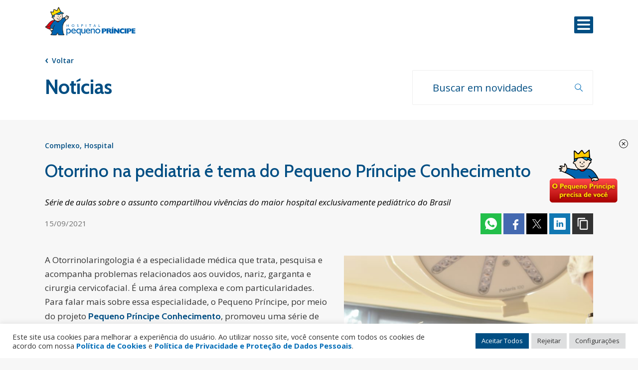

--- FILE ---
content_type: text/css
request_url: https://pequenoprincipe.org.br/wp-content/themes/hpp/assets/stylesheet/css/index.css
body_size: 13962
content:
*{-webkit-box-sizing:border-box;-moz-box-sizing:border-box;box-sizing:border-box}body,html{min-height:100%;margin:0}body{overflow-x:hidden;color:#333;font-family:"Open Sans",sans-serif;background-color:#f7f7f7;font-smoothing:antialiased;-webkit-font-smoothing:antialiased}@media(min-width: 1288px),(min-width: 1420px){body{padding-top:150px}}@media(max-width: 1287px){body{padding-top:90px}}@media(max-width: 768px){body{padding-top:64px}}a,button,input{text-decoration:none;transition:.3s ease-out}a:focus,button:focus,input:focus{outline:none}ol,ul{display:initial;margin:0;padding:0}figure,h1,h2,h3,h4,h5,h6,p{margin:0;-webkit-margin-before:0;-webkit-margin-after:0;-webkit-margin-start:0;-webkit-margin-end:0}li{list-style-type:none}select{-webkit-appearance:none;-moz-appearance:none}strong{font-weight:700}.page-center{position:relative;width:86%;margin:0 7%}@media(min-width: 1288px){.page-center{width:1088px;margin:0 auto}}@media(min-width: 1420px){.page-center{width:1160px;margin:0 auto}}.page-center--full{width:86%;margin:0 7%}.page-center--height{height:100%}section{position:relative;width:100%}.flex{display:flex !important}.flex-column{display:flex !important;flex-direction:column;-webkit-flex-direction:column;-ms-flex-direction:column}@media(max-width: 768px){.mobile-wrap{flex-direction:column;-webkit-flex-direction:column;-ms-flex-direction:column}}.row{display:flex;flex-wrap:wrap;width:100%;flex-direction:row;-webkit-flex-direction:row;-ms-flex-direction:row}@media(max-width: 768px){.row{flex-direction:column;-webkit-flex-direction:column;-ms-flex-direction:column}}.wrap{flex-wrap:wrap}.between{display:flex;justify-content:space-between;-webkit-justify-content:space-between}.col{width:100%}@media(max-width: 1287px),(min-width: 1288px),(min-width: 1420px){.col{width:49%}}@media(max-width: 1287px){.hide--medium{display:none !important}}.hide--small{display:none !important}@media(max-width: 1287px){.hide--small{display:initial !important}}.visible{visibility:visible}.hidden{visibility:hidden}.color-title{color:#999 !important}.center{text-align:center}.text-left{text-align:left}.text-right{text-align:right}.cap{text-transform:uppercase}.left{float:left}.right{float:right}.primary{color:#014e83 !important}.secondary{color:#f58d00 !important}.green{color:#2b5321 !important}.light{color:#fff !important}.dark{color:#000 !important}.fixed{position:fixed;top:0;left:0;z-index:9998}.margin-top{margin-bottom:30px !important}.margin-bottom{margin-bottom:40px !important}.base-margin{margin-bottom:76px !important}.base-margin--small{margin-bottom:50px !important}.hide{display:none !important}.no-padding{padding:0 !important}.no-margin{margin:0 !important}.no-border{border:0 !important}.strong{font-weight:600}.mb-10{margin-bottom:10px !important}.mb-20{margin-bottom:20px !important}.mb-30{margin-bottom:30px !important}.mb-40{margin-bottom:40px !important}.mb-50{margin-bottom:50px !important}.mb-60{margin-bottom:60px !important}.mb-70{margin-bottom:70px !important}.mb-80{margin-bottom:80px !important}.mb-90{margin-bottom:90px !important}.mb-100{margin-bottom:100px !important}.header{background-color:#fff;position:fixed;top:0;width:100%;z-index:999}.header .page-center{width:86%;margin:0 7%}@media(min-width: 1288px),(min-width: 1420px){.header .page-center{width:100%;max-width:1316px;margin:0 auto}}.header__top{height:90px}@media(max-width: 768px){.header__top{height:64px}}.header__logo{width:182px;height:66px;margin-top:14px;background-image:url("../../images/svg/logo.svg");background-repeat:no-repeat;-webkit-background-size:contain;-o-background-size:contain}@media(max-width: 768px){.header__logo{width:146px;height:47px;margin-top:7px}}.header__logo a{display:block;height:100%;text-indent:-10000px}.header__search{position:absolute;top:0;right:0;display:flex;width:340px;height:42px}.header__search form{width:calc(100% - 42px)}.header__search input{width:100%;height:42px;padding:0 20px;color:#fff;font-size:15px;font-weight:400;background-color:rgba(1,78,131,.8);border:0;-webkit-box-sizing:border-box;-moz-box-sizing:border-box;box-sizing:border-box;transition:.3s ease-out}.header__search input.placeholder{color:#fff;opacity:.9}.header__search input:-moz-placeholder{color:#fff;opacity:.9}.header__search input::-moz-placeholder{color:#fff;opacity:.9}.header__search input:-ms-input-placeholder{color:#fff;opacity:.9}.header__search input::-webkit-input-placeholder{color:#fff;opacity:.9}.header__search input:focus{background-color:rgba(1,78,131,.9);outline:none}.header__search-close{width:42px;height:42px;color:#fff;font-size:17px;font-weight:700;line-height:2.3;text-align:center;background-color:#014e83;cursor:pointer}.header__nav{width:100%}.header__nav--top{margin-top:30px}@media(max-width: 1287px){.header__nav--top{display:none}}.header__nav--mobile{display:block;margin-top:13px}@media(min-width: 1288px){.header__nav--mobile{display:none}}.header__bottom{height:60px;background-color:#014e83}@media(max-width: 1287px){.header__bottom{display:none}}.header__bottom .header__search{margin-top:19px}@media(max-width: 768px){.header__bottom .header__search{display:block !important}}.header__bottom .header__search input{border-color:#f5f5f5}.header__mobile-btn{background-color:#014e83;position:absolute;right:0;z-index:80;box-sizing:content-box;width:26px;height:22px;padding:6px;background-image:url("../../images/svg/mobile-bnt.svg");background-repeat:no-repeat;background-position:6px 6px;border-radius:2px;cursor:pointer;transition:.3s ease-out}.header__mobile-btn:hover{opacity:.6}@media(min-width: 1288px),(min-width: 1420px){.header__mobile-btn{display:none}}@media(max-width: 1287px){.header__mobile-btn{top:33px}}@media(max-width: 768px){.header__mobile-btn{top:15px}}.menu_especialidades ul.mega-sub-menu{width:600px !important;margin-top:-49px !important}.menu_especialidades ul.mega-sub-menu li.mega-menu-item{width:calc(50% - 20px) !important;margin-right:20px !important;display:inline-block !important}.mm-menu_offcanvas.mm-menu_opened{z-index:2000}.mm-searchfield input{width:100%;color:#fff !important;font-size:16px;font-weight:600;padding-left:38px;line-height:1.22;background-color:#014e83;background-position:9px center;background-size:20px;background-repeat:no-repeat;background-image:url("../../images/svg/search.svg");-webkit-box-sizing:border-box;-moz-box-sizing:border-box;box-sizing:border-box;transition:.3s ease-out}.mm-searchfield input.placeholder{color:#fff !important;opacity:.7}.mm-searchfield input:-moz-placeholder{color:#fff !important;opacity:.7}.mm-searchfield input::-moz-placeholder{color:#fff !important;opacity:.7}.mm-searchfield input:-ms-input-placeholder{color:#fff !important;opacity:.7}.mm-searchfield input::-webkit-input-placeholder{color:#fff !important;opacity:.7}.mm-searchfield input:focus{outline:none;opacity:1 !important}.mm-listitem,.mm-navbars_top{border-color:hsla(0,0%,100%,.07) !important}.mm-navbar__title{font-weight:700 !important}.mm-listitem__text{font-weight:700 !important;font-size:17px !important;font-family:"Cabin",sans-serif !important;padding-top:13px;padding-bottom:13px}.mm-listitem__text:hover{color:#fd0 !important}#busca-mobile{font-size:15px;color:#fff;font-weight:600;text-align:left;display:block;padding:0 20px 0 50px;line-height:2.4;position:relative}#busca-mobile:before{content:"";background-image:url(../../images/svg/search-light.svg);background-repeat:no-repeat;background-position:center;width:23px;height:30px;background-size:contain;position:absolute;left:20px;top:3px;opacity:.7}button.mega-toggle-animated.mega-toggle-animated-slider{display:none}body.logged-in .header{top:32px}@media(max-width: 768px){body.logged-in .header{top:46px}}.hero{width:100%;height:700px}@media(max-width: 768px){.hero{height:500px}}@media(max-width: 768px){.hero .page-center{flex-wrap:wrap;height:auto !important}}.hero__item{height:100%;position:relative}.hero__image{position:absolute;display:flex;height:100%;width:100%;top:0;left:0}.hero__picture{width:100%;height:100%;background-repeat:no-repeat;background-position:center;-webkit-background-size:cover;-o-background-size:cover}.hero__picture--large{display:block;background-attachment:fixed,scroll;opacity:1;visibility:visible}@media(max-width: 460px){.hero__picture--large{display:none;opacity:0;visibility:hidden}}.hero__picture--tiny{display:none;opacity:0;visibility:hidden}@media(max-width: 460px){.hero__picture--tiny{display:block;opacity:1;visibility:visible}}.hero__body{width:44%;margin:auto auto auto 0;text-align:left}@media(max-width: 1287px){.hero__body{width:65%}}@media(max-width: 768px){.hero__body{width:100%;margin:20px 0 0}}.hero__title{margin-bottom:20px;color:#014e83;font-family:"Montserrat",sans-serif;font-size:58px;font-weight:800;line-height:1.2}@media(max-width: 1287px){.hero__title{font-size:32px}}@media(max-width: 768px){.hero__title{width:100%;color:#fff;font-family:"Montserrat",sans-serif;font-size:30px;font-weight:700;text-shadow:1px 3px 6px rgba(0,0,0,.5)}}@media(max-width: 768px){.hero .btn--light{color:#fff;background-color:#006cb7}}.hero__selo{margin:auto 0 150px auto;width:300px;height:120px;background-repeat:no-repeat;background-position:center;background-image:url(../../images/selo_newsweek_2026_horizontal.png);-webkit-background-size:contain;-o-background-size:contain}@media(max-width: 768px){.hero__selo{width:180px;height:70px;margin:120px 0 0}}.hero__selo a{display:block;height:100%}.hero__selo--mobile{display:none}@media(max-width: 768px){.hero__selo--mobile{display:initial;width:120px;height:120px;box-shadow:none;margin:10px 0 55px}}.shortcut-pages{padding-bottom:180px;background-color:#f0ece7}.shortcut-pages__list{position:relative;top:-104px;display:flex;width:calc(100% + 16px);margin-left:-8px;flex-wrap:wrap;-webkit-flex-wrap:wrap;-ms-flex-wrap:wrap}@media(max-width: 768px){.shortcut-pages__list{width:calc(100% + 8px);margin-left:-4px}}.shortcut-pages__item{width:calc(25% - 16px);height:auto;margin:0 8px 16px;background-color:#bcaea0}@media(max-width: 768px){.shortcut-pages__item{width:calc(50% - 8px);margin:0 4px 20px}}.shortcut-pages__item--time{padding:30px 26px}.shortcut-pages__item a{display:block;height:100%;padding:30px 26px;background-color:#fff}.shortcut-pages__item a:hover{opacity:.83}.shortcut-pages__time-number{margin-bottom:9px;color:#fff;font-family:"Montserrat",sans-serif;font-size:28px;font-weight:800;text-align:center}.shortcut-pages__title{color:#006cb7;font-family:"Cabin",sans-serif;font-size:22px;font-weight:700;line-height:1.2;text-align:center}@media(max-width: 768px){.shortcut-pages__title{font-size:18px}}.shortcut-pages__title--time{color:#fff}.shortcut-pages__icon{display:table;width:124px;height:124px;margin:0 auto 30px;border-radius:100%;-webkit-border-radius:100%;-webkit-background-size:contain;-o-background-size:contain}@media(max-width: 768px){.shortcut-pages__icon{width:90px;height:90px;margin-bottom:20px}}.shortcut-pages__icon--one{background-image:url("../../images/svg/icon_resultados.svg")}.shortcut-pages__icon--two{background-image:url("../../images/svg/icon_visitas_pacientes.svg")}.shortcut-pages__icon--three{background-image:url("../../images/svg/icon_faculdades_pequeno_principe.svg")}.shortcut-pages__icon--four{background-image:url("../../images/svg/icon_instituto_de_pesquisa.svg")}.shortcut-pages__icon--five{background-image:url("../../images/svg/icon_centro_de_vacinas.svg")}.shortcut-pages__icon--six{background-image:url("../../images/svg/icon_clipping.svg")}.shortcut-pages__icon--seven{background-image:url("../../images/svg/icon_voluntariado.svg")}.shortcut-pages__icon--eight{background-image:url("../../images/icon_produto_social.png")}.shortcut-pages__icon--nine{background-image:url("../../images/svg/icon_transparencia.svg")}.shortcut-pages__icon--ten{background-image:url("../../images/svg/icon_humanizacao.svg")}.shortcut-pages__icon--eleven{background-image:url("../../images/svg/icon_trabalhe_conosco.svg")}.shortcut-pages__icon--twelve{background-image:url("../../images/icon_tele.png")}.home-novidades__item{position:relative;top:-200px;display:flex;min-height:400px;margin-bottom:-100px;justify-content:space-between;-webkit-justify-content:space-between}@media(max-width: 768px){.home-novidades__item{flex-direction:column;-webkit-flex-direction:column;-ms-flex-direction:column}}.home-novidades__image{width:50%;background:linear-gradient(#eae2d9, #f7f7f7)}@media(max-width: 768px){.home-novidades__image{height:360px;width:116.2%;margin:0 -8.1%}}@media(max-width: 460px){.home-novidades__image{height:240px}}.home-novidades__content{display:flex;width:50%;padding:0 70px 0 40px;background:linear-gradient(#eae2d9, #f7f7f7)}@media(max-width: 768px){.home-novidades__content{padding:24px 8% 0;width:116.2%;margin:0 -8.1%}}.home-novidades__body{width:100%;margin:auto 0}.home-novidades__title{margin-bottom:20px;color:#014e83;font-family:"Cabin",sans-serif;font-size:40px;font-weight:700;line-height:1.05}@media(max-width: 768px){.home-novidades__title{font-size:27px}}.home-novidades__description{margin-bottom:40px;color:#014e83;font-size:20px;font-weight:700;line-height:1.4}@media(max-width: 768px){.home-novidades__description{font-size:18px;font-weight:600}}.home-novidades .btn__more{display:inline-block}@media(max-width: 768px){.home-novidades .btn__more{display:table;margin:0 auto}}.custom-grid{padding-bottom:60px;margin-top:-30px}.custom-grid__container{background-color:#fff;width:100%;padding:60px 0}@media(min-width: 1420px){.custom-grid__container{padding:70px 79px;width:1316px;margin:0 auto}}.custom-grid__list{display:flex;justify-content:space-between}@media(max-width: 768px){.custom-grid__list{flex-direction:column}}.custom-grid__item{width:49%}@media(max-width: 768px){.custom-grid__item{width:100%;margin-bottom:40px}}.custom-grid__figure{width:100%;height:319px}@media(max-width: 768px){.custom-grid__figure{height:230px}}.custom-grid__video{width:100%}.custom-grid__video iframe{width:100% !important;height:319px !important}@media(max-width: 768px){.custom-grid__video iframe{height:208px !important}}.custom-grid__body{padding:20px 12px 0}.custom-grid__title{margin-bottom:12px;font-size:18px;font-weight:700;line-height:1.2;color:#006cb7}.custom-grid__title a{color:inherit}.custom-grid__title a:hover{color:#063d64}.custom-grid__description{color:#333;font-size:17px;font-weight:400;line-height:1.6}.grid-figure-4{display:flex;width:100%;flex-wrap:wrap;-webkit-flex-wrap:wrap;-ms-flex-wrap:wrap}@media(max-width: 768px){.grid-figure-4{width:100%;margin-left:0}}.grid-figure-4__box{background-color:#fff;width:100%;padding:60px 0}@media(min-width: 1420px){.grid-figure-4__box{padding:70px 79px 25px;margin:0 auto}}.grid-figure-4__item{width:23.8%;margin:0 .6% 30px}@media(max-width: 768px){.grid-figure-4__item{width:48%}}@media(max-width: 460px){.grid-figure-4__item{width:100%;margin:0 0 30px}}.grid-figure-4__item--medium{width:50%}@media(max-width: 460px){.grid-figure-4__item--medium{width:100%;margin:0 0 30px}}.grid-figure-4__figure{overflow:hidden;width:100%;height:270px;margin-bottom:14px}.grid-figure-4__figure a{display:block;height:100%;background-color:#adcbe5}.grid-figure-4__figure a:hover{opacity:.7}.grid-figure-4__body{width:100%;padding:0 12px}.grid-figure-4__body--vertical{display:flex;width:60%;padding:0 0 0 30px}@media(max-width: 768px){.grid-figure-4__body--vertical{width:100%;padding:0 12px}}.grid-figure-4__content{margin:auto 0}.grid-figure-4__subtitle{margin-bottom:9px;font-size:13px;font-weight:600;text-transform:uppercase;line-height:1.2;color:#f58d00}.grid-figure-4__title{margin-bottom:12px;font-size:18px;font-weight:700;line-height:1.2}.grid-figure-4__title a{color:#006cb7}.grid-figure-4__title a:hover{color:#014e83}.grid-figure-4__info{display:flex;width:100%;margin-bottom:10px;font-size:14px;font-weight:400}.grid-figure-4__date{margin-right:20px;color:#848484}.grid-figure-4__cat a{color:#006cb7}.grid-figure-4__cat a:hover{text-decoration:underline}.grid-figure-4--blue__box{background-color:#006cb7}.grid-figure-4--blue__title a{color:#fff}.grid-figure-4--blue__title a:hover{color:#fff;text-decoration:underline}.nossas-historias__list{display:block}.nossas-historias__item{width:100%;margin-bottom:50px;border:1px solid #e3e3e3}@media(max-width: 768px){.nossas-historias__item{margin-bottom:30px}}.nossas-historias__item:nth-child(odd) a{flex-direction:row;-webkit-flex-direction:row;-ms-flex-direction:row}@media(max-width: 768px){.nossas-historias__item:nth-child(odd) a{flex-direction:column;-webkit-flex-direction:column;-ms-flex-direction:column}}.nossas-historias__url{display:flex;flex-direction:row-reverse;-webkit-flex-direction:row-reverse;-ms-flex-direction:row-reverse;justify-content:space-between;-webkit-justify-content:space-between}@media(max-width: 768px){.nossas-historias__url{flex-direction:column;-webkit-flex-direction:column;-ms-flex-direction:column}}.nossas-historias__image{width:66.66%}@media(max-width: 768px){.nossas-historias__image{width:100%;height:180px}.nossas-historias__image img{width:100%;height:100%;-webkit-object-fit:cover;object-fit:cover}}.nossas-historias__content{width:33.33%;padding:35px 35px 35px 45px;background-color:#fff}@media(max-width: 768px){.nossas-historias__content{width:100%;padding:20px}}.nossas-historias__description{margin-bottom:30px;color:#006cb7;font-size:16px;font-style:italic}@media(max-width: 768px){.nossas-historias__description{margin-bottom:20px}}.nossas-historias__title{color:#333;font-size:18px;font-weight:700;line-height:1.25}@media(max-width: 768px){.nossas-historias__title{margin-bottom:3px;font-size:16px;font-weight:600}}.nossas-historias__date{color:#999;font-size:14px;font-weight:400}.post-page__container{display:flex;width:103%;margin-left:-1.5%;flex-wrap:wrap;-webkit-flex-wrap:wrap;-ms-flex-wrap:wrap}.post-page__url{display:block;height:100%}.post-page__item{width:30%;margin:0 1.5% 50px;box-shadow:0 0 6px 0 rgba(0,0,0,.1)}@media(max-width: 768px){.post-page__item{width:47%;margin:0 1.5% 50px}}@media(max-width: 460px){.post-page__item{width:100%;margin:0 auto 50px}}.post-page__image{position:relative;overflow:hidden;width:100%;height:170px;background-color:hsla(0,0%,60%,.4)}@media(max-width: 460px){.post-page__image{height:210px}}.post-page__image a{display:block;height:100%}.post-page__content{padding:13px 21px 80px}.post-page__title{font-size:19px;font-weight:500;line-height:1.3}@media(max-width: 460px){.post-page__title{font-size:18px}}.post-page__title a{color:#f58d00}.post-page__title a:hover{color:#000}.post-page__description{display:block}.page-404{background-color:#f5f5f5}.contact-form{padding:80px 0 140px;background-color:#f5f5f5}.contact-form__box{width:100%;max-width:560px;margin:0 auto}.wpcf7-form .form br{display:none !important}.wpcf7-form .form p.text{width:14px;line-height:1.5}.wpcf7-form .form__field{width:100%;height:48px;padding:0 20px;color:#333;font-size:18px;font-weight:400;line-height:1.22;background-color:#fff;border:1px solid #fff;-webkit-box-sizing:border-box;-moz-box-sizing:border-box;box-sizing:border-box;transition:.3s ease-out}.wpcf7-form .form__field.placeholder{color:#999;opacity:1}.wpcf7-form .form__field:-moz-placeholder{color:#999;opacity:1}.wpcf7-form .form__field::-moz-placeholder{color:#999;opacity:1}.wpcf7-form .form__field:-ms-input-placeholder{color:#999;opacity:1}.wpcf7-form .form__field::-webkit-input-placeholder{color:#999;opacity:1}.wpcf7-form .form__field:focus{border-color:rgba(0,108,183,.8);outline:none}.wpcf7-form .form__field.wpcf7-not-valid{border-bottom:2px solid #d93520}.wpcf7-form .form__select{width:100%;height:48px;padding:0 20px;color:#999;font-size:18px;font-weight:400;line-height:1.22;background:#fff url("../../images/svg/accordion_arrow.svg") no-repeat calc(100% - 19px) center;background-color:#fff;border:1px solid #fff;-webkit-box-sizing:border-box;-moz-box-sizing:border-box;box-sizing:border-box;transition:.3s ease-out}.wpcf7-form .form__select:focus{border-color:rgba(0,108,183,.8);outline:none}.wpcf7-form .form__file--label{display:block;width:100%;height:48px;margin-top:-22px;padding:0 20px;color:#999;font-size:18px;font-weight:400;line-height:2.52;background:#fff url("../../images/svg/file_upload.svg") no-repeat calc(100% - 19px) center;background-color:#fff;border:1px solid #fff;cursor:pointer;background-size:23px;-webkit-background-size:23px;-moz-background-size:23px;-o-background-size:23px;transition:.3s ease-out}.wpcf7-form .form__file--label:hover{border-color:rgba(0,108,183,.8);outline:none}.wpcf7-form .form label{margin-bottom:10px}.wpcf7-form .form__area{height:140px;padding:11px 20px;resize:vertical}.wpcf7-form .form__submit{display:table;margin:0 auto;padding:12px 36px 14px;color:#fff;font-size:22px;font-weight:600;background-color:#006cb7;border:1px solid #fff;cursor:pointer;transition:.3s ease-out;border-radius:1px;-webkit-border-radius:1px}@media(max-width: 768px){.wpcf7-form .form__submit{padding:9px 36px 10px;font-size:20px}}.wpcf7-form .form__submit:hover{color:#006cb7;background-color:#fff;border-color:#006cb7}.wpcf7-form .form__row{position:relative;display:flex;width:100%;margin-bottom:16px;justify-content:space-between;-webkit-justify-content:space-between}.wpcf7-form .form__row .form__row{margin-bottom:0}.wpcf7-form .form__row span{width:100%}@media(max-width: 768px){.wpcf7-form .form__row{flex-direction:column;-webkit-flex-direction:column;-ms-flex-direction:column}.wpcf7-form .form__row .form__field{margin-bottom:16px}}.wpcf7-form .form__col{width:49%}@media(max-width: 768px){.wpcf7-form .form__col{width:100%}}.wpcf7-form .form__text{display:flex}.wpcf7-form .form__text strong{margin:auto 0}@media(max-width: 768px){.wpcf7-form .form__text strong{margin:0 0 12px}}.wpcf7-form .form__fone{display:flex;width:50%}@media(max-width: 768px){.wpcf7-form .form__fone{width:100%}}.wpcf7-form .form__fone p{width:100%}.wpcf7-form .form__icon{display:inline-block;width:35px;height:28px;margin:auto 16px auto 0;background-repeat:no-repeat;background-position:center;-webkit-background-size:contain;-o-background-size:contain}@media(max-width: 768px){.wpcf7-form .form__icon{margin:9px 16px 0 0}}.wpcf7-form .form__icon--tel{background-image:url("../../images/icon_tel.png")}.wpcf7-form .form__icon--cel{margin-left:22px;background-image:url("../../images/icon_cel.png")}@media(max-width: 768px){.wpcf7-form .form__icon--cel{margin-left:0}}.wpcf7-form span.wpcf7-not-valid-tip{display:none !important}.wpcf7-form span.wpcf7-list-item{margin:0 14px 0 0 !important}.wpcf7-form p{position:relative;width:100%}.wpcf7-form .ajax-loader{position:absolute !important;top:-20px !important;left:calc(50% - 11px) !important;width:16px !important;height:16px !important}.wpcf7-form div.wpcf7-acceptance-missing,.wpcf7-form div.wpcf7-mail-sent-ok,.wpcf7-form div.wpcf7-response-output,.wpcf7-form div.wpcf7-validation-errors{width:100% !important;margin:20px 0 0 0 !important;padding:0 !important;color:#f58d00 !important;font-size:14px;font-weight:500;text-align:center !important;border:0 !important}.style-content{width:100%}.style-content b,.style-content strong{color:#014e83;font-family:"Cabin",sans-serif;font-weight:700}.style-content h1,.style-content h2,.style-content h3,.style-content h4,.style-content h5,.style-content h6{font-family:"Cabin",sans-serif;font-weight:700}.style-content h1 b,.style-content h1 strong,.style-content h2 b,.style-content h2 strong,.style-content h3 b,.style-content h3 strong,.style-content h4 b,.style-content h4 strong,.style-content h5 b,.style-content h5 strong,.style-content h6 b,.style-content h6 strong{color:inherit;font-weight:inherit}.style-content h1{margin-bottom:28px;color:#f58d00;font-size:32px}.style-content h2{margin-bottom:26px;color:#f58d00;font-size:28px}.style-content h3{margin-bottom:16px;color:#014e83;font-size:23px}.style-content h4{margin-bottom:16px;color:#014e83;font-size:18px}.style-content h5{margin-bottom:13px;color:#014e83;font-size:20px}.style-content h6{margin-bottom:13px;color:#014e83;font-size:20px}.style-content p{width:100%;margin-bottom:28px;color:#333;font-family:"Open Sans",sans-serif;font-size:17px;font-weight:400;line-height:1.7}@media(max-width: 768px){.style-content p{font-size:16px;line-height:1.6}}.style-content p b,.style-content p strong{font-size:18px}.style-content pre{width:100%;margin-bottom:40px;color:rgba(51,51,51,.6);font-family:"Open Sans",sans-serif;font-size:13px;line-height:1.5;white-space:initial}.style-content table{display:table;width:100%;margin-bottom:10px}.style-content table *{color:#333;font-size:15px;font-weight:400;line-height:1.5;text-align:center}.style-content table td,.style-content table tr{border:1px solid rgba(51,51,51,.3)}.style-content table tr{background-color:#fff}.style-content table tr:nth-child(odd){background-color:#f7f7f7}.style-content table td{padding:7px 12px;line-height:1.4}.style-content table thead tr{background-color:#014e83 !important}.style-content table thead tr *{color:#fff;font-size:16px;font-weight:700;line-height:1.14;text-align:center}.style-content table thead tr td{padding:9px 12px}.style-content blockquote{width:calc(100% - 30px);margin-bottom:40px;margin-left:30px}.style-content blockquote p{color:#014e83;font-size:22px;font-weight:300;line-height:1.7}.style-content ol,.style-content ul{display:block;margin-bottom:40px}.style-content li{width:calc(100% - 60px);margin-bottom:18px;margin-left:60px;color:#333;font-family:"Open Sans",sans-serif;font-size:17px;line-height:1.6}@media(max-width: 768px){.style-content li{width:calc(100% - 20px);margin-bottom:16px;margin-left:20px;font-size:16px}}.style-content li:before{content:"";display:inline-block;float:left;width:6px;height:6px;margin:11px 0 0 -18px;background-color:#014e83;border-radius:100%}.style-content .video-container{position:relative;padding-bottom:56.25%;height:0;overflow:hidden;max-width:100%}.style-content .video-container iframe{position:absolute;top:0;left:0;width:100%;height:100%}.style-content a{color:#006cb7}.style-content a:hover{text-decoration:underline}.style-content figure,.style-content img{max-width:100%;height:auto}@media(max-width: 768px){.style-content figure,.style-content img{display:block;clear:both !important}}.style-content figcaption{color:#666;font-size:14px;font-weight:400;line-height:1.3}.style-content .aligncenter{display:table;max-width:100%;margin:5px auto 20px}@media(max-width: 460px){.style-content .aligncenter{width:100% !important;height:auto;margin:0 0 20px}}.style-content .alignleft{float:left;margin:5px 20px 20px 0}@media(max-width: 460px){.style-content .alignleft{width:100% !important;height:auto;margin:0 0 20px}}.style-content .alignright{float:right;clear:right;margin:5px 0 20px 20px}@media(max-width: 460px){.style-content .alignright{width:100% !important;height:auto;margin:0 0 20px}}.style-content .size-large{width:auto;height:auto}.entry-content-complemento-right{float:right;clear:right;width:45%;margin:0 0 24px 24px}.entry-content-complemento-left{float:left;clear:left;width:45%;margin:0 24px 24px 0}.entry-content-destaque{padding:20px 26px 10px;background-color:#e6f1f9}@media(max-width: 460px){.entry-content-destaque{width:100%}}.entry-content-destaque:after{content:"";display:block;clear:both;width:100%;height:1px}.entry-content-destaque-full{clear:both;margin-bottom:26px}.single-cat{display:block;width:100%;margin-bottom:20px}.single-cat--post{margin-top:-20px}.single-cat__item{display:inline-block;margin-right:5px;color:#014e83;font-size:14px;font-weight:600;cursor:pointer}.single-cat__item:hover{text-decoration:underline}.single-cat__item:after{content:","}.single-cat__item:last-child:after{content:none}.single-cat__item a{color:#014e83;font-size:14px;font-weight:600}.single-cat__item a:hover{text-decoration:underline}.post-subtitle{display:block;width:100%;margin-bottom:20px;color:#000;font-size:17px;font-style:italic}.page-404{padding:100px 0}@media(max-width: 768px){.page-404{padding:60px 0}}.page-404 h2{color:#f58d00;font-size:94px;font-weight:700}.page-404 h3{color:#014e83;font-size:28px}.grid-gallery{display:grid;margin-top:50px;grid-auto-rows:200px;grid-gap:1rem;grid-auto-flow:row dense}@media all and (min-width: 320px){.grid-gallery{grid-template-columns:repeat(1, 1fr)}}@media all and (min-width: 768px){.grid-gallery{grid-template-columns:repeat(3, 1fr)}}@media all and (min-width: 1024px){.grid-gallery{grid-template-columns:repeat(6, 1fr)}}.grid-gallery__item{transition:.3s ease-out}.grid-gallery__item:hover{filter:brightness(1.22)}.grid-gallery__item:nth-child(11n+1){grid-column:span 1}.grid-gallery__item:nth-child(11n+4){grid-column:span 2;grid-row:span 1}.grid-gallery__item:nth-child(11n+6){grid-column:span 3;grid-row:span 1}.grid-gallery__item:nth-child(11n+7){grid-column:span 1;grid-row:span 2}.grid-gallery__item:nth-child(11n+8){grid-column:span 2;grid-row:span 2}.grid-gallery__item:nth-child(11n+9){grid-row:span 3}.grid-gallery__image{width:100%;height:100%;object-fit:cover}.nivo-lightbox-theme-default.nivo-lightbox-overlay{background-color:hsla(0,0%,100%,.86) !important}.nivo-lightbox-nav{top:50% !important;width:70px !important;height:70px !important;margin-top:-35px !important;background-color:rgba(0,0,0,0) !important;background-repeat:no-repeat !important;background-position:center !important;border:1px solid #006cb7;border-radius:100% !important;background-size:34px;-webkit-background-size:34px;-moz-background-size:34px;-o-background-size:34px}@media(max-width: 768px){.nivo-lightbox-nav{display:none !important}}.nivo-lightbox-nav.nivo-lightbox-prev{left:30px !important;background-image:url("../../images/svg/left-arrow-slim.svg") !important}.nivo-lightbox-nav.nivo-lightbox-next{right:30px !important;background-image:url("../../images/svg/right-arrow-slim.svg") !important}.nivo-lightbox-close{top:50px !important;right:50px !important;width:40px !important;height:40px !important;background-color:rgba(0,0,0,0) !important;background-image:url("../../images/svg/close.svg") !important;background-repeat:no-repeat !important;background-position:center !important;background-size:36px !important}@media(max-width: 768px){.nivo-lightbox-close{top:40px !important;right:7% !important;width:60px !important;height:60px !important}}.grid-gallery-fluid{width:100%;flex-wrap:wrap;display:flex;justify-content:space-between}.grid-gallery-fluid__item{margin-bottom:20px;width:calc(50% - 4px)}@media(max-width: 768px){.grid-gallery-fluid__item{width:100%}}.grid-gallery-fluid__item p{font-size:12px;color:gray;display:block;padding:0 10px}.grid-gallery-fluid__item:nth-child(3n+0){width:100%}.footer{margin-top:100px}.footer .btn-doe{position:fixed;top:330px;right:0;z-index:1000;width:100px;height:88px}.footer .btn-doe__link{display:block;height:100%;text-indent:-10000px;background-image:url("../../images/svg/btn_doe.svg");background-repeat:no-repeat;background-position:center;-webkit-background-size:contain;-o-background-size:contain}.footer .btn-doe__link:hover{filter:brightness(1.22)}.footer .btn-doe-two{position:fixed;top:300px;right:0;z-index:1000;width:220px;height:110px}@media(max-width: 768px){.footer .btn-doe-two{width:136px;height:84px}}.footer .btn-doe-two__close{position:absolute;width:18px;border-radius:100%;cursor:pointer;top:-20px;right:20px;height:18px;background-image:url("../../images/btn_close_doe.png");background-repeat:no-repeat;background-position:center;-webkit-background-size:contain;-o-background-size:contain}.footer .btn-doe-two__link{display:block;height:100%;text-indent:-10000px;background-image:url("../../images/gif/doe_float.gif");background-repeat:no-repeat;background-position:center;-webkit-background-size:contain;-o-background-size:contain}.footer .btn-doe-two__link:hover{filter:brightness(1.22)}.footer__selo{padding:60px 0;background-color:rgba(0,0,0,.1)}@media(max-width: 768px){.footer__selo{padding:40px 0 34px}}.footer__selo .page-center{display:flex;justify-content:space-between}.footer__selo-image{width:180px;height:230px;background-repeat:no-repeat;background-position:center;background-image:url(../../images/selo_newsweek_2026_vertical.png);-webkit-background-size:contain;-o-background-size:contain}@media(max-width: 768px){.footer__selo-image{margin:0 20px 0 0;width:100px;height:150px}}.footer__selo-content{width:calc(100% - 230px);display:flex}@media(max-width: 768px){.footer__selo-content{width:calc(100% - 120px)}}.footer__selo-body{margin:auto 0}.footer__selo-body h2{font-size:20px;font-weight:600;margin-bottom:24px}.footer__selo-body p{font-size:16px;line-height:1.5;margin-bottom:22px}@media(max-width: 768px){.footer__selo-body p{display:none}}.footer__selo-body a{color:#006cb7}.footer__selo-body a:hover{text-decoration:underline}.footer__top{padding:25px 0;background-color:#014e83}@media(max-width: 768px){.footer__top .page-center{text-align:center;flex-direction:column;-webkit-flex-direction:column;-ms-flex-direction:column}}.footer__contact-info{width:50%}@media(max-width: 768px){.footer__contact-info{width:100%;margin-bottom:30px}}.footer__contact-info a{margin-right:30px}@media(max-width: 768px){.footer__contact-info a{margin-right:20px}}.footer__contact-info .link{margin:auto 0;color:#fff;font-size:20px;font-weight:400}@media(max-width: 768px){.footer__contact-info .link{font-size:18px}}.footer__social{display:flex;width:50%;text-align:right}@media(max-width: 768px){.footer__social{width:100%;flex-direction:column;-webkit-flex-direction:column;-ms-flex-direction:column}}.footer__social h3{margin:auto 20px auto auto;color:#fff;font-size:18px;font-weight:500}@media(max-width: 768px){.footer__social h3{display:block;margin:0 0 12px;font-size:17px;text-align:center}}.footer__social-list{margin-left:auto;padding:3px 0}@media(max-width: 768px){.footer__social-list{width:100%;margin-left:0;text-align:center}}.footer__social-item{display:inline-block;width:50px;height:50px;margin:0 0 0 11px}@media(max-width: 768px){.footer__social-item{width:40px;height:40px;margin:0 4px}}.footer__social-btn{display:flex;width:100%;height:100%;text-align:left;text-indent:-10000px;background-repeat:no-repeat;background-position:center;background-size:62%;-webkit-background-size:62%;-moz-background-size:62%;-o-background-size:62%}.footer__social-btn--whatsapp{background-color:#23bf4a;background-image:url("../../images/svg/icon_whatsapp.svg")}.footer__social-btn--facebook{background-color:#4469b0;background-image:url("../../images/svg/icon_facebook.svg")}.footer__social-btn--instagram{background-color:#dc3171;background-image:url("../../images/btn-instagram.png");background-size:100%;-webkit-background-size:100%;-moz-background-size:100%;-o-background-size:100%}.footer__social-btn--twitter{background-color:#000;background-image:url("../../images/svg/icon_twitter.svg")}.footer__social-btn--youtube{background-color:#fc0e1b;background-image:url("../../images/svg/icon_youtube.svg")}.footer__social-btn--linkedin{background-color:#1178b3;background-image:url("../../images/svg/icon_linkedin.svg")}.footer__social-btn--tiktok{background-color:#000;background-image:url("../../images/icon_tiktok.png")}.footer__social-btn:hover{opacity:.7}.footer__middle{padding:50px 0;background-color:#05304e}@media(max-width: 768px){.footer__middle{display:none}}.footer__middle .menu-footer-container{width:100%}.footer__middle .menu{display:flex;width:100%;justify-content:space-between;-webkit-justify-content:space-between}@media(max-width: 768px){.footer__middle .menu{flex-direction:column;-webkit-flex-direction:column;-ms-flex-direction:column}}.footer__middle .menu-item-has-children{margin-right:20px}.footer__middle .menu-item-has-children:last-child{margin-right:0}@media(max-width: 768px){.footer__middle .menu-item-has-children{margin-bottom:24px}}.footer__middle .menu-item-has-children li{margin-bottom:10px}.footer__middle a{color:#fff;font-family:"Cabin",sans-serif;font-size:14px;font-weight:400}.footer__middle a:hover{color:#fd0}.footer__middle .title-nav>a{display:inline-block;margin-bottom:14px;font-size:17px;font-weight:700}.footer__nav{width:100%}.footer__base{padding:28px 0;background-color:#063d64}.footer__base p{width:80%;margin:0;color:#fff;font-size:14px;font-weight:400;line-height:1.6;opacity:.8}@media(max-width: 768px){.footer__base p{width:100%;text-align:left}}.footer__bottom{padding:50px 0;background-color:#fd0}.footer__bottom *{color:#063d64}@media(max-width: 768px){.footer__bottom .page-center{flex-direction:column;-webkit-flex-direction:column;-ms-flex-direction:column}}.footer__address{width:40%}@media(max-width: 768px){.footer__address{display:flex;width:100%;margin-bottom:24px;justify-content:space-between;-webkit-justify-content:space-between}}.footer__address address{float:left;font-size:14px;font-weight:400;font-style:normal;line-height:1.6}.footer__address a{margin-top:5px;margin-left:32px}@media(max-width: 768px){.footer__address a{height:fit-content}}.footer__copyright{width:calc(60% - 120px);margin:auto 22px auto 0;font-size:12px;font-weight:400;line-height:1.6;text-align:right}@media(max-width: 768px){.footer__copyright{width:100%;margin:0 0 24px;text-align:left}}.footer__logo{width:120px;height:38px;margin:auto 0;background-image:url("../../images/svg/logo.svg");background-repeat:no-repeat;-webkit-background-size:contain;-o-background-size:contain}@media(max-width: 768px){.footer__logo{width:240px;height:76px;margin:auto}}.footer__logo a{display:block;height:100%;text-indent:-10000px}.home .footer{margin-top:0}.btn{display:inline-block;font-weight:600;text-align:center;background-color:rgba(0,0,0,0);border:1px solid}.btn--small{padding:10px 11px 9px;font-size:12px;text-transform:uppercase}.btn--medium{padding:13px 20px 12px;font-size:14px}.btn--large{padding:14px 28px 13px;font-size:20px;text-transform:uppercase}@media(max-width: 768px){.btn--large{padding:11px 22px 9px;font-size:16px}}.btn--yellow{color:#fd0;background-color:rgba(0,0,0,0);border-color:#fd0}.btn--yellow:hover{color:#063d64;background-color:#fd0}.btn--blue{color:#006cb7;background-color:rgba(0,0,0,0);border-color:#063d64}.btn--blue:hover{color:#fff;background-color:#006cb7}.btn--light{color:#006cb7;text-transform:uppercase;background-color:#fff;border:0}.btn--light:hover{color:#fff;background-color:#006cb7}.btn__more{display:table;width:140px;height:50px;margin:0 auto;color:#006cb7;font-size:18px;font-weight:700;line-height:2.6;text-align:center;background-color:rgba(0,0,0,0);border:1px solid #006cb7;cursor:pointer}.btn__more:focus,.btn__more:hover{color:#fff;text-decoration:none !important;background-color:#006cb7}.btn__more--auto{width:auto;padding:0 40px}@media(max-width: 768px){.btn__more--auto{padding:0 23px;font-size:16px;line-height:2.9}}.btn--radius{border-radius:8px;-webkit-border-radius:8px}.btn--table{display:inline-table}.img--cover img{width:100%;height:100%;-webkit-object-fit:cover;object-fit:cover}.img--cover a img{width:100%;height:100%;-webkit-object-fit:cover;object-fit:cover}.img--center img{width:100%;height:100%;-webkit-object-position:center;object-position:center}.img--center a img{width:100%;height:100%;-webkit-object-position:center;object-position:center}.img--contain img{width:100%;height:100%;-webkit-object-fit:contain;object-fit:contain}.img--contain a img{width:100%;height:100%;-webkit-object-fit:contain;object-fit:contain}.page-title{clear:both;margin-bottom:48px;color:#f58d00;font-family:"Cabin",sans-serif;font-size:28px;font-weight:700;line-height:1.2}.page-title--small{font-size:23px;font-weight:600}.page-title--post{margin-bottom:30px;color:#014e83;font-size:35px;font-weight:500}@media(max-width: 768px){.page-title--post{font-size:30px}}.page-title--big{font-size:40px;font-weight:700}@media(max-width: 768px){.page-title--big{font-size:30px}}.page-title--blue{color:#014e83}.text{width:100%;margin-bottom:28px;color:#333;font-size:17px;font-weight:400;line-height:1.7}.text b,.text strong{font-size:18px}.card{background-color:#fff;box-shadow:0 8px 13px 0 rgba(0,0,0,.06);border-radius:3px;-webkit-border-radius:3px}.banner-top{position:relative;width:100%;height:500px}@media(max-width: 768px){.banner-top{height:270px}}.banner-top:before{content:"";position:absolute;top:0;left:0;z-index:-1;width:100%;height:100%;background-image:url("../../images/banner-top.jpg")}.banner-top__back{position:absolute;top:30px;left:0;z-index:200;color:#fff;font-size:16px;font-weight:700;text-shadow:0 1px 3px rgba(0,0,0,.4);background-color:rgba(0,0,0,0);border:0;background-size:9px 15px;-webkit-background-size:9px 15px;-moz-background-size:9px 15px;-o-background-size:9px 15px}@media(max-width: 768px){.banner-top__back{top:18px;left:-4px}}.banner-top__back:before{content:"‹";float:left;margin-right:8px;color:#fff;font-size:27px;font-weight:600;line-height:.63}.banner-top__back:hover{left:-5px}.banner-top__image{position:absolute;display:flex;height:100%;width:100%;top:0;left:0}.banner-top__picture{width:100%;height:100%;background-repeat:no-repeat;background-position:center;-webkit-background-size:cover;-o-background-size:cover}.banner-top__picture--large{display:block;opacity:1;visibility:visible}@media(max-width: 460px){.banner-top__picture--large{display:none;opacity:0;visibility:hidden}}.banner-top__picture--tiny{display:none;opacity:0;visibility:hidden}@media(max-width: 460px){.banner-top__picture--tiny{display:block;opacity:1;visibility:visible}}.banner-top .page-center{display:flex;height:100%}.banner-top__title{position:absolute;bottom:36px;z-index:5;width:100%;color:#fff;font-family:"Cabin",sans-serif;font-size:54px;font-weight:700;text-shadow:1px 3px 6px rgba(0,0,0,.5)}@media(max-width: 768px){.banner-top__title{bottom:28px;font-size:38px}}.btn-back{margin-bottom:20px;padding:0;color:#014e83;font-size:14px;font-weight:600;background-color:rgba(0,0,0,0);border:0}.btn-back:before{content:"‹";float:left;margin-right:7px;color:#014e83;font-size:21px;font-weight:600;line-height:.83}.btn-back:hover{text-decoration:underline}.banner-base{position:relative;width:100%;height:500px}.banner-base__image{position:absolute;top:0;left:0;z-index:4;width:100%;height:100%;background-repeat:no-repeat;background-position:center;filter:brightness(0.35);-webkit-background-size:cover;-o-background-size:cover}.banner-base .page-center{display:flex;height:100%}.banner-base__title{position:relative;z-index:5;width:100%;margin:auto;color:#fff;font-family:"Cabin",sans-serif;font-size:28px;font-weight:700;text-align:center;text-shadow:1px 3px 6px rgba(0,0,0,.4)}.body-content-header{display:flex;width:100%;padding-top:20px;background-color:#fff}.body-content-header-body{display:flex;justify-content:space-between;-webkit-justify-content:space-between}@media(max-width: 768px){.body-content-header-body{flex-direction:column;-webkit-flex-direction:column;-ms-flex-direction:column}}.body-content-header h2{width:50%;margin-bottom:30px}@media(max-width: 768px){.body-content-header h2{width:100%;margin-bottom:20px}}.body-content-header .filter-bar{width:33%;margin-bottom:30px}@media(max-width: 768px){.body-content-header .filter-bar{width:100%;margin-bottom:20px}}.body-content-header .filter-bar .searchandfilter ul li{width:100%}.body-content{width:100%}.body-content--full{padding-top:60px}.body-content--full .body-content__main-content{padding-top:0}.body-content__header1{display:flex;width:100%;justify-content:space-between;-webkit-justify-content:space-between}.body-content__main-content{width:100%;padding-top:50px}.body-content .content_more{margin-bottom:80px}.body-content .content_more__box{position:relative;overflow-y:hidden;width:100%;height:auto;margin-bottom:50px}.body-content .content_more #btn-less,.body-content .content_more #btn-more{display:block;margin:50px auto 40px}.body-content__container{width:100%}.body-content__container--nav{display:flex;justify-content:space-between}@media(max-width: 768px){.body-content__container--nav{display:block}}.body-content__container--nav .body-content__menu{width:365px;margin-left:-46px}@media(max-width: 768px){.body-content__container--nav .body-content__menu{display:none !important;opacity:0 !important;visibility:hidden !important}}.body-content__container--nav .body-content__menu-box{padding:50px;background-color:#014e83}.body-content__container--nav .body-content__menu h2{display:none;margin-bottom:20px;color:#fff;font-family:"Cabin",sans-serif;font-size:24px;font-weight:600}.body-content__container--nav .body-content__menu ul{width:100%}.body-content__container--nav .body-content__menu li{width:100%;margin:0;border-bottom:1px solid hsla(0,0%,100%,.1)}.body-content__container--nav .body-content__menu li:last-child{border:0}.body-content__container--nav .body-content__menu li.menu-item-has-children{border:0}.body-content__container--nav .body-content__menu li.current-menu-item>a,.body-content__container--nav .body-content__menu li.current_page_item>a{color:#fd0}.body-content__container--nav .body-content__menu li.current-menu-item>a:hover,.body-content__container--nav .body-content__menu li.current_page_item>a:hover{color:#fd0 !important}.body-content__container--nav .body-content__menu li.current-menu-ancestor>a{color:#fff;border-bottom:1px solid rgba(0,108,183,.8)}.body-content__container--nav .body-content__menu li.current-menu-ancestor>a:hover{color:#fff !important}.body-content__container--nav .body-content__menu li.current-menu-ancestor>.sub-menu{display:block}.body-content__container--nav .body-content__menu li.page_item_has_children>.children>a{color:#fff;border-bottom:1px solid rgba(0,108,183,.8)}.body-content__container--nav .body-content__menu li.page_item_has_children>.children>a:hover{color:#fff !important}.body-content__container--nav .body-content__menu li.page_item_has_children>a{position:relative}.body-content__container--nav .body-content__menu li.page_item_has_children>a:after{content:"";position:absolute;right:0;display:inline-block;width:auto;height:auto;margin:0 0 0 6px;vertical-align:top;color:inherit;font-family:dashicons;font-weight:normal;line-height:inherit;background:rgba(0,0,0,0);transform:rotate(0);-webkit-font-smoothing:antialiased;-moz-osx-font-smoothing:grayscale}.body-content__container--nav .body-content__menu .children.show,.body-content__container--nav .body-content__menu .sub-menu.show{display:block}.body-content__container--nav .body-content__menu .children li:last-child,.body-content__container--nav .body-content__menu .sub-menu li:last-child{margin-bottom:22px}.body-content__container--nav .body-content__menu .children li a,.body-content__container--nav .body-content__menu .sub-menu li a{padding-left:20px;font-size:16px}.body-content__container--nav .body-content__menu a{display:block;padding:15px 0 14px;color:#fff;font-family:"Cabin",sans-serif;font-size:16px;font-weight:400}.body-content__container--nav .body-content__menu a:hover{color:#fd0}.body-content__container--nav .body-content__main-content{width:calc(100% - 360px);margin-left:auto}@media(max-width: 768px){.body-content__container--nav .body-content__main-content{width:100%}}.body-content__container--full .style-content .size-large{width:80%;height:auto}.body-content__social{display:flex;width:50%;text-align:right}@media(max-width: 768px){.body-content__social{width:100%;flex-direction:column;-webkit-flex-direction:column;-ms-flex-direction:column}}.body-content__social-title{margin:auto 0;color:#333;font-size:18px;font-weight:700}@media(max-width: 768px){.body-content__social-title{display:block;margin:0 0 12px;font-size:17px;text-align:center}}.body-content__social-list{margin-left:10px;padding:3px 0}@media(max-width: 768px){.body-content__social-list{width:100%;margin-left:0;text-align:center}}.body-content__social-item{display:inline-block;width:50px;height:50px;margin:0 0 0 11px}@media(max-width: 768px){.body-content__social-item{width:40px;height:40px;margin:0 4px}}.body-content__social-btn{display:flex;width:100%;height:100%;text-align:left;text-indent:-10000px;background-repeat:no-repeat;background-position:center;background-size:62%;-webkit-background-size:62%;-moz-background-size:62%;-o-background-size:62%}.body-content__social-btn--whatsapp{background-color:#23bf4a;background-image:url("../../images/svg/icon_whatsapp.svg")}.body-content__social-btn--facebook{background-color:#4469b0;background-image:url("../../images/svg/icon_facebook.svg")}.body-content__social-btn--twitter{background-color:#29a3ef;background-image:url("../../images/svg/icon_twitter.svg")}.body-content__social-btn--youtube{background-color:#fc0e1b;background-image:url("../../images/svg/icon_youtube.svg")}.body-content__social-btn--linkedin{background-color:#1178b3;background-image:url("../../images/svg/icon_linkedin.svg")}.body-content__social-btn:hover{opacity:.7}.sidebar-nav{width:365px;margin-left:-70px}@media(max-width: 768px){.sidebar-nav{display:none !important;opacity:0 !important;visibility:hidden !important}}.sidebar-nav h2{display:block;margin-bottom:20px;color:#fff;font-family:"Cabin",sans-serif;font-size:24px;font-weight:600}.sidebar-nav .nav-menu{display:block;padding:50px;background-color:#014e83}.sidebar-nav .nav-menu ul{width:100%}.sidebar-nav .nav-menu li{width:100%;margin:0;border-bottom:1px solid hsla(0,0%,100%,.1)}.sidebar-nav .nav-menu li:last-child{border:0}.sidebar-nav .nav-menu li.menu_item_has_children>a{position:relative}.sidebar-nav .nav-menu li.menu_item_has_children>a:after{content:">>";position:absolute;top:0;right:0;color:inherit;transform:rotate(0)}.sidebar-nav .nav-menu li.current-menu-item>a,.sidebar-nav .nav-menu li.current_page_item>a{color:#fd0}.sidebar-nav .nav-menu li.current-menu-item>a:hover,.sidebar-nav .nav-menu li.current_page_item>a:hover{color:#fd0 !important}.sidebar-nav .nav-menu .children.show,.sidebar-nav .nav-menu .sub-menu.show{display:block}.sidebar-nav .nav-menu .children li:last-child,.sidebar-nav .nav-menu .sub-menu li:last-child{margin-bottom:22px}.sidebar-nav .nav-menu .children li a,.sidebar-nav .nav-menu .sub-menu li a{padding-left:20px;font-size:16px}.sidebar-nav .nav-menu a{display:block;padding:15px 0 14px;color:#fff;font-family:"Cabin",sans-serif;font-size:18px;font-weight:500}.sidebar-nav .nav-menu a:hover{color:#fd0}.accordion-list{width:100%}.accordion-list ul{width:100%}.accordion-list__item{width:100%}.accordion-list__item:last-child .accordion-list__toggle h4{border-bottom:0}.accordion-list__body{display:block}.accordion-list__title{position:relative;padding:18px 30px 17px;color:#014e83;font-family:"Cabin",sans-serif;font-size:20px;font-weight:700;line-height:1.3;background-color:#efefef;border-bottom:2px solid #fff;transition:.3s ease-out}.accordion-list__title:before{content:"";position:absolute;top:28px;right:20px;width:12px;height:7px;background-image:url("../../images/svg/accordion_arrow.svg");background-repeat:no-repeat;transition:.3s ease-out}.accordion-list__title--turn:before{transform:rotate(180deg)}.accordion-list__toggle{display:block;width:100%;transition:background .3s ease}.accordion-list__toggle:hover .accordion-list__title{background-color:#e8e8e8}.accordion-list__inner{display:none;overflow:hidden;padding:20px 30px 0;background-color:#fff}.file-list__body{display:flex;width:103%;margin:0 -1.5%;justify-content:space-between;-webkit-justify-content:space-between;flex-wrap:wrap;-webkit-flex-wrap:wrap;-ms-flex-wrap:wrap}@media(max-width: 768px){.file-list__body{width:100%;margin:0}}.file-list__item{display:flex;width:48%;margin:0 1% 18px;background-color:#efefef;transition:.3s ease-out}@media(max-width: 768px){.file-list__item{width:100%;margin:0 0 18px}}.file-list__item:hover{background-color:#dedede}.file-list__item a{display:flex;width:100%;height:110px;padding:0 40px 0 80px;color:#006cb7;line-height:1.3}.file-list__item h2{position:relative;margin:auto;font-size:18px;font-weight:600}.file-list__item h2:before{content:"";position:absolute;top:-3px;left:-40px;width:23px;height:30px;background-image:url("../../images/icon_files.png");background-repeat:no-repeat;-webkit-background-size:contain;-o-background-size:contain}.indicator-list__body{display:flex;width:100%;margin:0;justify-content:space-between;-webkit-justify-content:space-between;flex-wrap:wrap;-webkit-flex-wrap:wrap;-ms-flex-wrap:wrap}.indicator-list__item{width:46%;margin:0 4% 50px 0}@media(max-width: 768px){.indicator-list__item{width:100%;margin:0 0 30px}}.indicator-list__item--line{width:23%;margin:0 1% 50px}@media(max-width: 768px){.indicator-list__item--line{width:100%;margin:0 0 30px}}.indicator-list__item h2{display:block;margin-bottom:4px;color:#063d64;font-size:40px;font-weight:700;line-height:1}@media(max-width: 768px){.indicator-list__item h2{font-size:32px}}.indicator-list__item h3{display:block;margin-bottom:6px;color:#063d64;font-family:"Cabin",sans-serif;font-size:22px;font-weight:700;line-height:1.2}@media(max-width: 768px){.indicator-list__item h3{font-size:22px;font-weight:600}}.indicator-list__item p{display:block;color:rgba(51,51,51,.6);font-size:16px;font-weight:400;line-height:1.34}.teams-list{width:100%;margin-bottom:100px}.teams-list__container{width:100%}.teams-list__item{display:flex;width:48.5%;margin-bottom:40px}@media(max-width: 768px){.teams-list__item{width:100%;margin-bottom:10px}}.teams-list__item--responsible{width:48.5%;margin-bottom:0;background-color:#fff;border-bottom:10px solid #f7f7f7}@media(max-width: 768px){.teams-list__item--responsible{width:100%}}.teams-list__item--responsible .teams-list__image{width:167px;height:207px}@media(max-width: 768px){.teams-list__item--responsible .teams-list__image{width:106px;height:128px}}.teams-list__item--responsible .teams-list__body{margin:auto 16px auto 18px}.teams-list__image{flex:none;width:116px;height:145px;background-color:rgba(51,51,51,.07);background-image:url("../../images/default-avatar.png");background-repeat:no-repeat;background-position:center;background-size:74%}@media(max-width: 768px){.teams-list__image{width:96px;height:120px}}.teams-list__subtitle{margin-bottom:10px;color:rgba(0,0,0,.6);font-family:"Cabin",sans-serif;font-size:16px;font-weight:700}.teams-list__title{margin-bottom:4px;color:#014e83;font-family:"Cabin",sans-serif;font-size:21px;font-weight:700;line-height:1.1}@media(max-width: 768px){.teams-list__title{font-size:16px !important;font-weight:600 !important}}.teams-list__crm{margin-bottom:2px;color:#999;font-size:15px;font-weight:700;text-transform:uppercase}@media(max-width: 768px){.teams-list__crm{font-weight:600}}.teams-list__info{margin-bottom:2px;color:#f58d00;font-size:15px;font-weight:600}.teams-list__link{display:inline-block;color:#006cb7;font-size:14px;font-weight:600}.teams-list__link:hover{text-decoration:underline}.teams-list__body{width:calc(100% - 100px);margin:auto 28px}@media(max-width: 768px){.teams-list__body{width:calc(100% - 96px);margin:auto 0 auto 18px}.teams-list__body *{margin:0;font-size:15px;font-weight:400}}.timeline{display:block;width:calc(100% - 39px);height:auto;margin:100px 0 50px 38px;border-left:1px solid #f58d00}@media(max-width: 768px){.timeline{width:100%;margin:0 0 20px;border:0}}.timeline__item{display:flex;width:100%;margin-bottom:100px;justify-content:space-between;-webkit-justify-content:space-between}@media(max-width: 768px){.timeline__item{margin-bottom:30px;flex-direction:column;-webkit-flex-direction:column;-ms-flex-direction:column}}.timeline__item:last-child{margin-bottom:0;margin-left:-1px;padding-left:1px;background-color:#f7f7f7}.timeline__year{flex:none;width:76px;height:76px;margin-right:50px;margin-left:-38px;color:#f58d00;font-size:24px;font-weight:700;line-height:3.1;text-align:center;background-color:#f7f7f7;border:1px solid #f58d00;border-radius:100%;-webkit-border-radius:100%}@media(max-width: 768px){.timeline__year{width:fit-content;height:auto;margin:0 0 12px;padding:0 4px;font-size:26px;line-height:1.4;text-align:left;border:0;border-bottom:2px solid #f58d00;border-radius:0;-webkit-border-radius:0}}.timeline__image{flex:none;width:352px;height:198px;margin-right:50px}@media(max-width: 1287px){.timeline__image{width:260px;height:160px;margin-right:34px}}@media(max-width: 768px){.timeline__image{width:100%;height:350px;width:116.2%;margin:0 -8.1%}}@media(max-width: 460px){.timeline__image{height:210px}}.timeline__body{display:flex;margin-right:auto}@media(max-width: 768px){.timeline__body{display:block;width:100%;margin:0;padding-top:20px}}.timeline__content{width:100%;margin:auto 0}.timeline__subtitle{margin:0 0 10px;color:#333;font-size:18px;font-weight:700;line-height:1.4}.timeline__description{margin:0}.timeline__description p{width:100%;margin-bottom:14px;color:#333;font-size:17px;font-weight:400;line-height:1.6}@media(max-width: 768px){.timeline__description p{font-size:16px}}.timeline__description span{color:#333;font-size:17px;font-weight:400;line-height:1.6}@media(max-width: 768px){.timeline__description span{font-size:16px}}.timeline__description b,.timeline__description strong{color:inherit;font-weight:700}.timeline__description b span,.timeline__description strong span{font-weight:700}.timeline__description a{color:#006cb7}.timeline__description a:hover{text-decoration:underline}.default-list__container{width:780px;margin-left:auto;padding:60px 0}.default-list__item{display:block;width:100%;padding:20px 0;border-bottom:1px solid rgba(0,0,0,.05)}.default-list__item:last-child{border-bottom:0}.default-list__item h2{display:block;width:100%}.default-list__item a{display:block;color:#006cb7;font-family:"Cabin",sans-serif;font-size:22px;font-weight:700;line-height:1.3}.default-list__item a:hover{color:#014e83}.hide{display:none !important;opacity:0 !important;visibility:hidden !important}#mega-menu-wrap-menu-especialidades #mega-menu-menu-especialidades>li.mega-menu-flyout ul.mega-sub-menu{float:initial !important}.default-grid-filter{display:flex;width:102%;margin:0 -1%;flex-wrap:wrap;-webkit-flex-wrap:wrap;-ms-flex-wrap:wrap}@media(max-width: 460px){.default-grid-filter{width:100%;margin:0}}.default-grid-filter__item{position:relative;width:31.33%;margin:0 1% 22px;background-color:#fff;border:1px solid #fff;transition:.3s ease-out;border-radius:2px;-webkit-border-radius:2px}@media(max-width: 768px){.default-grid-filter__item{width:48%;margin:0 1% 8px}}@media(max-width: 460px){.default-grid-filter__item{width:100%;margin:0 0 8px}}.default-grid-filter__item:hover{border-color:#006cb7}.default-grid-filter__link{display:block;padding:15px 30px 18px;color:#006cb7;line-height:1.3}.default-grid-filter__link--full{padding:25px 30px}.default-grid-filter__link--full .default-grid-filter__title{margin-bottom:0}@media(max-width: 768px){.default-grid-filter__link{min-height:90px;padding:15px 22px}}.default-grid-filter__title{width:100%;margin-bottom:20px;font-size:18px;font-weight:600;transition:.3s ease-out}@media(max-width: 768px){.default-grid-filter__title{font-size:16px}}.default-grid-filter__cat{color:#333;font-size:14px}.grid-filter-fone{display:flex;width:100%;flex-wrap:wrap;-webkit-flex-wrap:wrap;-ms-flex-wrap:wrap;justify-content:space-between;-webkit-justify-content:space-between}.grid-filter-fone__item{width:33.33%;margin-bottom:30px}@media(max-width: 768px){.grid-filter-fone__item{width:49%}}@media(max-width: 460px){.grid-filter-fone__item{width:100%}}.grid-filter-fone__title{display:block;width:80%;margin-bottom:4px;color:#014e83;font-size:16px;font-weight:700;line-height:1.3}@media(max-width: 1287px){.grid-filter-fone__title{margin-bottom:3px;font-size:18px}}.grid-filter-fone__fone{display:block;color:#333;font-size:20px;font-weight:700}.grid-filter-list__item{position:relative;display:block;margin-bottom:20px;margin-left:19px}.grid-filter-list__item:before{content:"";display:inline-block;float:left;width:6px;height:6px;margin:10px 0 0 -15px;background-color:#014e83;border-radius:100%}.grid-filter-list__item-title{display:block;margin-top:-30px;margin-bottom:30px;color:#014e83;font-family:"Cabin",sans-serif;font-size:21px;font-weight:700;line-height:1.1}.grid-filter-list__title{display:block;color:#014e83;font-size:20px;font-weight:400;line-height:1.3}@media(max-width: 1287px){.grid-filter-list__title{margin-bottom:3px;font-size:20px}}.grid-filter-list__title a{color:inherit}.grid-filter-list__title a:hover{text-decoration:underline}.default-grid-filter-line{display:flex;width:100%;margin:0;justify-content:space-between;-webkit-justify-content:space-between;flex-wrap:wrap;-webkit-flex-wrap:wrap;-ms-flex-wrap:wrap}.default-grid-filter-line__item{display:flex;width:49%;margin:0 0 30px}@media(max-width: 768px){.default-grid-filter-line__item{margin:0 0 8px}}@media(max-width: 460px){.default-grid-filter-line__item{width:100%;margin:0 0 8px}}.default-grid-filter-line__item a{display:flex;width:100%;color:#014e83;line-height:1.3}.default-grid-filter-line__item a:hover{text-decoration:underline}.default-grid-filter-line__item h2{position:relative;width:100%;margin:auto;font-size:20px;font-weight:400;transition:.3s ease-out}@media(max-width: 768px){.default-grid-filter-line__item h2{font-size:16px}}.filter-bar{width:100%;margin:-10px 0 50px}@media(max-width: 460px){.filter-bar{width:100%;margin:0}}.filter-bar form{width:100%}.filter-bar .searchandfilter ul{display:flex;justify-content:space-between;-webkit-justify-content:space-between}@media(max-width: 460px){.filter-bar .searchandfilter ul{flex-direction:column;-webkit-flex-direction:column;-ms-flex-direction:column}}.filter-bar .searchandfilter ul li{display:initial;width:48.5%;margin:0;padding:0}.filter-bar .searchandfilter ul li label{width:100%}@media(max-width: 460px){.filter-bar .searchandfilter ul li{width:100%;margin:0 0 20px}}.filter-bar .sf-input-select,.filter-bar .sf-input-text{width:100%;height:70px;margin:0 auto;padding:0 40px;color:#014e83;font-size:20px;font-weight:400;border:1px solid #efefef;-webkit-box-sizing:border-box;-moz-box-sizing:border-box;box-sizing:border-box;border-radius:2px;-webkit-border-radius:2px;transition:.3s ease-out}.filter-bar .sf-input-select.placeholder,.filter-bar .sf-input-text.placeholder{color:#014e83}.filter-bar .sf-input-select:-moz-placeholder,.filter-bar .sf-input-text:-moz-placeholder{color:#014e83}.filter-bar .sf-input-select::-moz-placeholder,.filter-bar .sf-input-text::-moz-placeholder{color:#014e83}.filter-bar .sf-input-select:-ms-input-placeholder,.filter-bar .sf-input-text:-ms-input-placeholder{color:#014e83}.filter-bar .sf-input-select::-webkit-input-placeholder,.filter-bar .sf-input-text::-webkit-input-placeholder{color:#014e83}@media(max-width: 768px){.filter-bar .sf-input-select,.filter-bar .sf-input-text{height:60px;padding:0 32px 0 21px;color:#014e83;font-size:16px}}@media(max-width: 460px){.filter-bar .sf-input-select,.filter-bar .sf-input-text{width:100%;margin:0}}.filter-bar .sf-input-select:focus,.filter-bar .sf-input-select:hover,.filter-bar .sf-input-text:focus,.filter-bar .sf-input-text:hover{border-color:#006cb7;outline:none}.filter-bar .sf-input-text{background:#fff url("../../images/svg/icon_search.svg") no-repeat calc(100% - 20px) center}@media(max-width: 768px){.filter-bar .sf-input-text{background-position-x:calc(100% - 10px)}}@media(max-width: 460px){.filter-bar .sf-input-text{background-position-x:calc(100% - 20px)}}.filter-bar .sf-input-select{background:#fff url("../../images/svg/accordion_arrow.svg") no-repeat calc(100% - 20px) center}@media(max-width: 768px){.filter-bar .sf-input-select{background-position-x:calc(100% - 10px)}}@media(max-width: 460px){.filter-bar .sf-input-select{background-position-x:calc(100% - 20px)}}#search-filter-form-46347,#search-filter-form-46448{margin-bottom:30px}#search-filter-form-46347 ul,#search-filter-form-46448 ul{display:flex;flex-wrap:wrap}#search-filter-form-46347 li.sf-field-taxonomy-cat_doencas,#search-filter-form-46448 li.sf-field-taxonomy-cat_doencas{width:34%;margin-bottom:18px}@media(max-width: 768px){#search-filter-form-46347 li.sf-field-taxonomy-cat_doencas,#search-filter-form-46448 li.sf-field-taxonomy-cat_doencas{width:100%}}#search-filter-form-46347 li.sf-field-search,#search-filter-form-46448 li.sf-field-search{width:65%;margin-bottom:18px}@media(max-width: 768px){#search-filter-form-46347 li.sf-field-search,#search-filter-form-46448 li.sf-field-search{width:100%}}#search-filter-form-46347 .sf-field-taxonomy-inicial_doenca,#search-filter-form-46347 .sf-field-taxonomy-inicial_ramal,#search-filter-form-46448 .sf-field-taxonomy-inicial_doenca,#search-filter-form-46448 .sf-field-taxonomy-inicial_ramal{display:block;width:100%;margin-bottom:30px}#search-filter-form-46347 .sf-field-taxonomy-inicial_doenca h4,#search-filter-form-46347 .sf-field-taxonomy-inicial_ramal h4,#search-filter-form-46448 .sf-field-taxonomy-inicial_doenca h4,#search-filter-form-46448 .sf-field-taxonomy-inicial_ramal h4{margin-top:10px;margin-bottom:8px;padding:0;color:#333;font-size:16px;font-weight:700}#search-filter-form-46347 .sf-field-taxonomy-inicial_doenca ul,#search-filter-form-46347 .sf-field-taxonomy-inicial_ramal ul,#search-filter-form-46448 .sf-field-taxonomy-inicial_doenca ul,#search-filter-form-46448 .sf-field-taxonomy-inicial_ramal ul{display:flex;justify-content:initial;width:100%;-webkit-justify-content:initial;flex-direction:row;-webkit-flex-direction:row;-ms-flex-direction:row;flex-wrap:wrap;-webkit-flex-wrap:wrap;-ms-flex-wrap:wrap}#search-filter-form-46347 .sf-field-taxonomy-inicial_doenca ul li,#search-filter-form-46347 .sf-field-taxonomy-inicial_ramal ul li,#search-filter-form-46448 .sf-field-taxonomy-inicial_doenca ul li,#search-filter-form-46448 .sf-field-taxonomy-inicial_ramal ul li{width:auto;margin:0 16px 10px 0}#search-filter-form-46347 .sf-field-taxonomy-inicial_doenca ul li.sf-item-0,#search-filter-form-46347 .sf-field-taxonomy-inicial_ramal ul li.sf-item-0,#search-filter-form-46448 .sf-field-taxonomy-inicial_doenca ul li.sf-item-0,#search-filter-form-46448 .sf-field-taxonomy-inicial_ramal ul li.sf-item-0{margin-left:0}#search-filter-form-46347 .sf-field-taxonomy-inicial_doenca ul li input,#search-filter-form-46347 .sf-field-taxonomy-inicial_ramal ul li input,#search-filter-form-46448 .sf-field-taxonomy-inicial_doenca ul li input,#search-filter-form-46448 .sf-field-taxonomy-inicial_ramal ul li input{position:absolute;opacity:0}#search-filter-form-46347 .sf-field-taxonomy-inicial_doenca ul li label,#search-filter-form-46347 .sf-field-taxonomy-inicial_ramal ul li label,#search-filter-form-46448 .sf-field-taxonomy-inicial_doenca ul li label,#search-filter-form-46448 .sf-field-taxonomy-inicial_ramal ul li label{display:block;height:100%;padding:4px;color:#014e83;font-size:18px;font-weight:700;text-align:center;background-color:rgba(0,0,0,0);cursor:pointer;transition:.3s ease-out}#search-filter-form-46347 .sf-field-taxonomy-inicial_doenca ul li label:hover,#search-filter-form-46347 .sf-field-taxonomy-inicial_ramal ul li label:hover,#search-filter-form-46448 .sf-field-taxonomy-inicial_doenca ul li label:hover,#search-filter-form-46448 .sf-field-taxonomy-inicial_ramal ul li label:hover{color:#006cb7}#search-filter-form-45212 li{width:32.5%}@media(max-width: 768px){#search-filter-form-45212 li{width:100%}}#search-filter-form-67729 .sf-field-search{padding:0 !important}#search-filter-form-67729 .sf-field-search label{width:100% !important}.grid-figure{display:flex;width:100%;flex-wrap:wrap;-webkit-flex-wrap:wrap;-ms-flex-wrap:wrap}@media(max-width: 768px){.grid-figure{width:100%;margin-left:0}}.grid-figure--vertical{display:block;width:100%;margin:0}.grid-figure__item{width:31.7%;margin:0 .8% 36px}@media(max-width: 768px){.grid-figure__item{width:48%}}@media(max-width: 460px){.grid-figure__item{width:100%;margin:0 0 30px}}.grid-figure__item--medium{width:50%}@media(max-width: 460px){.grid-figure__item--medium{width:100%;margin:0 0 30px}}.grid-figure__item--vertical{display:flex;width:100%;margin:0 0 30px}@media(max-width: 768px){.grid-figure__item--vertical{flex-direction:column;-webkit-flex-direction:column;-ms-flex-direction:column}}.grid-figure__figure{overflow:hidden;width:100%;height:230px;margin-bottom:20px;position:relative}.grid-figure__figure--vertical{width:40%;height:178px;margin-bottom:0}@media(max-width: 768px){.grid-figure__figure--vertical{width:100%;height:198px;margin-bottom:20px}}.grid-figure__figure a{display:block;height:100%;background-color:#adcbe5}.grid-figure__figure a:hover{opacity:.8}.grid-figure__cat-tag{position:absolute;top:14px;left:14px;z-index:20}.grid-figure__cat-tag a{display:block;height:100%;background-color:#006cb7;color:#fff;font-size:11px;text-transform:uppercase;text-align:center;font-weight:600;padding:4px 7px}.grid-figure__cat-tag a:hover{background-color:#014e83;opacity:1}.grid-figure__body{width:100%;padding:0 12px}.grid-figure__body--vertical{display:flex;width:60%;padding:0 0 0 30px}@media(max-width: 768px){.grid-figure__body--vertical{width:100%;padding:0 12px}}.grid-figure__content{margin:auto 0}.grid-figure__title{margin-bottom:12px;font-size:18px;font-weight:700;line-height:1.2}.grid-figure__title a{color:#006cb7}.grid-figure__title a:hover{color:#014e83}.grid-figure__info{display:flex;width:100%;margin-bottom:10px;font-size:14px;font-weight:400}.grid-figure__date{margin-right:20px;color:#848484}.grid-figure__cat a{color:#006cb7}.grid-figure__cat a:hover{text-decoration:underline}.grid-figure__description{color:#333;font-size:17px;font-weight:400;line-height:1.6}.grid-figure-mini{display:flex;width:100%;flex-wrap:wrap;-webkit-flex-wrap:wrap;-ms-flex-wrap:wrap;justify-content:space-between;-webkit-justify-content:space-between}@media(max-width: 768px){.grid-figure-mini{width:100%;margin-left:0}}.grid-figure-mini__item{display:flex;width:48%;margin-bottom:50px;justify-content:space-between;-webkit-justify-content:space-between}@media(max-width: 768px){.grid-figure-mini__item{width:100%;margin:0 0 30px}}.grid-figure-mini__figure{overflow:hidden;width:168px}@media(max-width: 768px){.grid-figure-mini__figure{width:calc(50% - 8px)}}.grid-figure-mini__figure a{display:block}.grid-figure-mini__figure a:hover{opacity:.7}.grid-figure-mini__body{width:calc(100% - 188px)}@media(max-width: 768px){.grid-figure-mini__body{width:calc(50% - 8px)}}.grid-figure-mini__content{margin:auto 0}.grid-figure-mini__title{margin-bottom:18px;font-size:21px;font-weight:700;line-height:1.2}@media(max-width: 768px){.grid-figure-mini__title{margin-bottom:10px;font-size:18px;font-weight:600}}.grid-figure-mini__title a{color:#014e83}.grid-figure-mini__title a:hover{color:#006cb7}.grid-figure-mini__info{display:flex;width:100%;margin-bottom:10px;font-size:16px;font-weight:400}.grid-figure-mini__date{color:#848484}.grid-other{display:flex;width:calc(100% + 20px);margin-left:-10px;justify-content:space-between;-webkit-justify-content:space-between}@media(max-width: 768px){.grid-other{width:100%;margin:0;flex-direction:column;-webkit-flex-direction:column;-ms-flex-direction:column}}.grid-other__item{width:calc(33% - 20px);margin:0 10px 40px}@media(max-width: 768px){.grid-other__item{width:calc(50% - 20px);margin:0 10px}}@media(max-width: 460px){.grid-other__item{width:100%;margin:0 0 30px}}.grid-other__item--medium{width:calc(50% - 20px)}@media(max-width: 768px){.grid-other__item--medium{width:100%}}.grid-other__figure{overflow:hidden;width:100%;height:198px;margin-bottom:20px}.grid-other__figure--small{height:160px}.grid-other__figure a:hover{opacity:.7}.grid-other__body{width:100%}.grid-other__title{margin-bottom:12px;font-size:18px;font-weight:700;line-height:1.2}.grid-other__title a{color:#006cb7}.grid-other__title a:hover{color:#014e83}.grid-other__description{color:#333;font-size:17px;font-weight:400;line-height:1.6}.grid-line{display:flex;width:100%;flex-wrap:wrap;-webkit-flex-wrap:wrap;-ms-flex-wrap:wrap}.grid-line__item{width:100%;margin-bottom:26px;padding-bottom:42px;border-bottom:1px solid rgba(112,112,112,.35)}.grid-line__item:last-child{border-width:0}.grid-line__date{display:inline-block;margin-bottom:8px;color:#707070;font-size:15px;font-weight:400}.grid-line__date span{font-weight:600}.grid-line__cat{display:inline-block;margin-right:2px;margin-bottom:8px;color:#707070;font-size:15px;font-weight:400}.grid-line__body{width:100%}.grid-line__title{margin-bottom:16px;color:#014e83;font-family:"Cabin",sans-serif;font-size:26px;font-weight:700}.grid-line__title a{color:inherit}.grid-line__title a:hover{color:#006cb7}.grid-line__description{color:#014e83;font-size:20px;font-weight:300;line-height:1.5}.grid-line-licitacoes{display:flex;flex-direction:column;-webkit-flex-direction:column;-ms-flex-direction:column}.grid-line-licitacoes__item{width:100%;margin-bottom:26px;padding-bottom:42px;line-height:1.7;border-bottom:1px solid rgba(112,112,112,.35)}.grid-line-licitacoes__item:last-child{border-bottom:0}.grid-line-licitacoes__item h4,.grid-line-licitacoes__item strong{color:#014e83}.grid-line-licitacoes__title{margin-bottom:12px;color:#014e83;font-size:21px;font-weight:400}.grid-line-licitacoes__link{margin-right:2px;color:#006cb7;font-size:15px;font-weight:600;text-transform:uppercase}.grid-line-licitacoes__link:after{content:","}.grid-line-licitacoes__link:last-child:after{content:none}.grid-line-licitacoes__link:hover{text-decoration:underline}.share-btns{float:right;margin-top:-9px}@media(max-width: 768px){.share-btns{margin-top:3px;margin-bottom:40px}}.share-list{margin-left:auto;padding:3px 0}@media(max-width: 768px){.share-list{width:100%;margin-left:0;text-align:center}}.share-list__item{display:inline-block;width:42px;height:42px;margin:0}@media(max-width: 768px){.share-list__item{width:40px;height:40px}}.share-list__btn{display:flex;width:100%;height:100%;text-align:left;text-indent:-10000px;background-repeat:no-repeat;background-position:center;background-size:56%;-webkit-background-size:56%;-moz-background-size:56%;-o-background-size:56%}.share-list__btn--whatsapp{background-color:#23bf4a;background-image:url("../../images/svg/icon_whatsapp.svg")}.share-list__btn--facebook{background-color:#4469b0;background-image:url("../../images/svg/icon_facebook.svg")}.share-list__btn--twitter{background-color:#000;background-image:url("../../images/svg/icon_twitter.svg")}.share-list__btn--linkedin{background-color:#1178b3;background-image:url("../../images/svg/icon_linkedin.svg")}.share-list__btn--copy{background-color:#333;background-image:url("../../images/svg/icon_copy.svg");cursor:pointer}.share-list__btn:hover{opacity:.7}.grid-card{display:flex;width:102%;margin-left:-1%;justify-content:space-between;-webkit-justify-content:space-between}@media(max-width: 768px){.grid-card{width:100%;margin:0;flex-direction:column;-webkit-flex-direction:column;-ms-flex-direction:column}}.grid-card__figure{position:relative;width:100%;height:100%}.grid-card__figure img{position:absolute;top:0;left:0;z-index:10;transition:.3s ease-out}.grid-card__figure:before{content:"";position:absolute;bottom:0;left:0;z-index:20;width:100%;height:50%;background-image:linear-gradient(rgba(0, 0, 0, 0), rgba(0, 0, 0, 0.8))}.grid-card__title{position:absolute;left:0;z-index:30;width:100%;padding:0 28px;color:#fff;font-family:"Cabin",sans-serif;font-weight:700;text-align:center}.grid-card__url{position:absolute;width:100%;height:100%}.grid-card__url:hover .grid-card__figure img{filter:brightness(1.14)}.grid-card__item{position:relative;display:flex}.grid-card__item--full{width:100%;height:300px;margin-bottom:50px}@media(max-width: 768px){.grid-card__item--full{height:220px;margin-bottom:40px}}.grid-card__item--full .grid-card__title{bottom:42px;font-size:24px}.grid-card__item--medium{width:49%;height:400px;margin:0 1% 18px}@media(max-width: 768px){.grid-card__item--medium{width:100%;height:180px;margin:0 0 14px}}.grid-card__item--medium .grid-card__title{bottom:40px;font-size:30px}@media(max-width: 768px){.grid-card__item--medium .grid-card__title{bottom:20px;font-size:24px}}.grid-card__item--small{width:32%;height:160px;margin:0 1%}@media(max-width: 768px){.grid-card__item--small{width:100%;height:150px;margin:0 0 8px}}.grid-card__item--small .grid-card__title{bottom:25px;font-size:24px}@media(max-width: 768px){.grid-card__item--small .grid-card__title{bottom:16px;font-size:20px;text-align:left}}.tel-list{display:flex;width:103%;margin-left:-1.5%;flex-wrap:wrap;-webkit-flex-wrap:wrap;-ms-flex-wrap:wrap}@media(max-width: 768px){.tel-list{width:100%;margin:0}}.tel-list__item{width:40%;margin:0 1.5% 25px}@media(max-width: 768px){.tel-list__item{width:100%;margin:0 0 30px}}.tel-list__title{display:inline-block;margin-right:22px;color:#333;font-size:17px;font-weight:400}@media(max-width: 768px){.tel-list__title{margin-bottom:8px}}.tel-list__number{display:inline-block;color:#333;font-size:18px;font-weight:700}.tel-list__number:hover{color:#014e83}.wp-pagenavi{width:100%;margin:60px 0 10px;text-align:center}@media(max-width: 460px){.wp-pagenavi .nextpostslink,.wp-pagenavi .previouspostslink{display:none}}.wp-pagenavi *{margin:auto 6px;color:#656565;font-size:16px;font-weight:500;border:0}.wp-pagenavi span{color:#656565}.wp-pagenavi span.current{color:#014e83}.wp-pagenavi a:hover{color:#014e83}.spotlight-header{width:100%;height:400px}.spotlight-header__list{display:block}.spotlight-header__item{position:relative;display:flex;float:right;width:32.33%;height:190px;margin:0}@media(max-width: 768px){.spotlight-header__item{width:100%;height:190px;margin:0 0 8px}}.spotlight-header__item:first-child{float:left;width:66.2%;height:400px}@media(max-width: 768px){.spotlight-header__item:first-child{float:initial;width:100%;height:230px;margin-bottom:8px}}.spotlight-header__item:first-child .spotlight-header__body{bottom:26px;padding:0 30px}@media(max-width: 768px){.spotlight-header__item:first-child .spotlight-header__body{position:absolute;bottom:18px;left:0;z-index:30;width:100%;padding:0 24px}}.spotlight-header__item:first-child .spotlight-header__title{margin-bottom:10px;font-size:30px}@media(max-width: 768px){.spotlight-header__item:first-child .spotlight-header__title{margin-bottom:5px;color:#fff;font-family:"Cabin",sans-serif;font-size:16px;font-weight:700}}.spotlight-header__item:first-child .spotlight-header__date{font-size:14px}@media(max-width: 768px){.spotlight-header__item:first-child .spotlight-header__date{margin-right:16px;color:hsla(0,0%,100%,.7);font-family:"Cabin",sans-serif;font-size:12px;font-weight:700}}.spotlight-header__item:last-child{margin-top:20px}@media(max-width: 768px){.spotlight-header__item:last-child{margin-top:0;margin-bottom:30px}}.spotlight-header__url{position:absolute;width:100%;height:100%}.spotlight-header__url:hover .spotlight-header__figure img{filter:brightness(1.14)}.spotlight-header__figure{position:relative;width:100%;height:100%}.spotlight-header__figure img{position:absolute;top:0;left:0;z-index:10;transition:.3s ease-out}.spotlight-header__figure:before{content:"";position:absolute;bottom:0;left:0;z-index:20;width:100%;height:50%;background-image:linear-gradient(rgba(0, 0, 0, 0), rgba(0, 0, 0, 0.8))}.spotlight-header__body{position:absolute;bottom:18px;left:0;z-index:30;width:100%;padding:0 24px}@media(max-width: 768px){.spotlight-header__body{bottom:16px}}.spotlight-header__title{margin-bottom:5px;color:#fff;font-family:"Cabin",sans-serif;font-size:16px;font-weight:700}.spotlight-header__date{margin-right:16px;color:hsla(0,0%,100%,.7);font-family:"Cabin",sans-serif;font-size:12px;font-weight:700}.spotlight-header__cat{display:none;color:#fff;font-family:"Cabin",sans-serif;font-size:12px;font-weight:700}.spotlight-header__cat a{color:inherit}.spotlight-header-two{width:100%}.spotlight-header-two__list{display:flex;justify-content:space-between;-webkit-justify-content:space-between}@media(max-width: 768px){.spotlight-header-two__list{flex-direction:column;-webkit-flex-direction:column;-ms-flex-direction:column}}.spotlight-header-two__item{position:relative;display:flex;width:49%;height:300px;margin:0}@media(max-width: 768px){.spotlight-header-two__item{width:100%;height:190px;margin:0 0 8px}}.spotlight-header-two__url{position:absolute;width:100%;height:100%}.spotlight-header-two__url:hover .spotlight-header__figure img{filter:brightness(1.14)}.spotlight-header-two__figure{position:relative;width:100%;height:100%}.spotlight-header-two__figure img{position:absolute;top:0;left:0;z-index:10;transition:.3s ease-out}.spotlight-header-two__figure:before{content:"";position:absolute;bottom:0;left:0;z-index:20;width:100%;height:50%;background-image:linear-gradient(rgba(0, 0, 0, 0), rgba(0, 0, 0, 0.8))}.spotlight-header-two__body{position:absolute;bottom:18px;left:0;z-index:30;width:100%;padding:0 24px}@media(max-width: 768px){.spotlight-header-two__body{bottom:16px}}.spotlight-header-two__title{margin-bottom:5px;color:#fff;font-family:"Cabin",sans-serif;font-size:16px;font-weight:700}.spotlight-header-two__date{margin-right:16px;color:hsla(0,0%,100%,.7);font-family:"Cabin",sans-serif;font-size:12px;font-weight:700}.btn-list{display:flex;width:100%;justify-content:space-between;-webkit-justify-content:space-between;flex-wrap:wrap;-webkit-flex-wrap:wrap;-ms-flex-wrap:wrap}.btn-list__item{display:flex;width:24%;margin:0 0 18px}@media(max-width: 1287px){.btn-list__item{width:49%;margin:0 0 8px}}.btn-list__item body{width:100%;margin-bottom:6px}.btn-list__item a{display:flex;width:100%;height:80px;padding:10px 16px;color:#006cb7;font-size:22px;font-weight:700;line-height:1.2;text-align:center;background-color:#efefef}@media(max-width: 768px){.btn-list__item a{height:50px;padding:0 12px;font-size:15px;font-weight:600}}.btn-list__item a:hover{background-color:#dedede}.btn-list__item a span{margin:auto}.btn-list__item:last-child a{background-color:#dedede}.btn-list__item:last-child a:hover{background-color:#adadad}.btn-spotlight{display:flex;width:32.33%;height:80px;margin-bottom:18px;padding:10px 16px;color:#006cb7;font-size:22px;font-weight:700;line-height:1.2;text-align:center;background-color:#efefef}@media(max-width: 768px){.btn-spotlight{width:auto;height:44px;margin-top:-3px;padding:0 12px;font-size:15px;font-weight:600}}.btn-spotlight:hover{background-color:#dedede}.btn-spotlight span{margin:auto}.slider-gallery-parent{display:block;width:100%;position:relative}.slider-gallery{width:100%;height:500px;position:relative;display:block}.slider-gallery .swiper-button-next-gallery,.slider-gallery .swiper-button-prev-gallery,.slider-gallery .swiper-pagination-gallery{color:#014e83}@media(max-width: 768px){.slider-gallery .swiper-button-next-gallery,.slider-gallery .swiper-button-prev-gallery,.slider-gallery .swiper-pagination-gallery{color:#fff}}.swiper-pagination{padding:30px;text-align:center;width:100%}.swiper-pagination .swiper-pagination-bullet{border-radius:100%;background-color:#014e83;opacity:.4;margin:0 4px;width:12px;height:12px;cursor:pointer}.swiper-pagination .swiper-pagination-bullet:hover{opacity:1}.swiper-pagination .swiper-pagination-bullet.swiper-pagination-bullet-active{opacity:1}.swiper{width:100%}.swiper-container-main{height:auto;margin-bottom:20px}.swiper-slide-img{height:auto;width:100%;max-height:670px;border:60px solid #f7f7f7;border-bottom:0;border-top:0}@media(max-width: 768px){.swiper-slide-img{border:40px solid #f7f7f7}}.swiper-slide-img:hover{cursor:pointer}.swiper-pagination{background-color:#d8d8d8;padding:10px}.swiper-button-prev{position:absolute;transform:translateX(-40%);color:#006cb7}.swiper-button-prev:focus{outline:none;-webkit-tap-highlight-color:rgba(0,0,0,0)}.swiper-button-next{position:absolute;transform:translateX(40%);color:#006cb7;font-weight:900}.swiper-button-next:focus{outline:none;-webkit-tap-highlight-color:rgba(0,0,0,0)}.minimum-height{min-height:257px}@media(max-width: 768px){.minimum-height{min-height:calc(30.02vw + 21.49px)}}.gallery-thumbs{padding:0;margin-top:0;margin-bottom:40px;margin-left:60px;width:calc(100% - 120px)}@media(max-width: 768px){.gallery-thumbs{width:100%;margin-left:0}}.gallery-thumbs .swiper-slide{opacity:.9;cursor:pointer}@media(min-width: 1420px),(min-width: 1288px){.gallery-thumbs .swiper-slide{width:10%}}@media(max-width: 1287px){.gallery-thumbs .swiper-slide{width:14%}}@media(max-width: 768px){.gallery-thumbs .swiper-slide{width:20%}}.gallery-thumbs .swiper-slide-thumbs img{border:2px solid #fff;opacity:.8}.gallery-thumbs .swiper-slide-thumb-active img{border-color:#006cb7;opacity:1}.gallery-thumbs .swiper-slide img{width:100%;height:70px;min-height:40px;object-fit:cover}.modal{display:none;position:fixed;z-index:9999;left:0;top:0;height:100vh;width:100vw}.modal-content{background-color:#fff;padding:0;height:100%;width:100%;min-width:300px;animation-name:modalOpen;animation-duration:.2s}.closeBtn{position:absolute;z-index:9999;color:#006cb7;top:30px;right:30px;font-size:60px}.closeBtn:focus,.closeBtn:hover{color:#727272;text-decoration:none;cursor:pointer}@keyframes modalOpen{from{opacity:0}to{opacity:1}}#swiper-container-modal{z-index:3;width:100%;height:100%;overflow:hidden;padding:0;border:0}#swiper-pagination-modal{display:none}#swiper-button-next-modal{transform:translateX(-40%);color:#006cb7}@media(max-width: 768px){#swiper-button-next-modal{right:-20px}}#swiper-button-prev-modal{transform:translateX(40%);color:#006cb7}@media(max-width: 768px){#swiper-button-prev-modal{left:-20px}}.swiper-slide-modal{height:100vh}.swiper-lazy-modal{object-fit:contain;border:70px solid #fff}@media(max-width: 768px){.swiper-lazy-modal{border:30px solid #fff}}@media all and (max-width: 520px){.swiper-container{width:calc(100vw - 20px)}.swiper-button-next:after{font-size:20px !important;transform:translateX(60%)}.swiper-button-prev:after{font-size:20px !important;transform:translateX(-60%)}.swiper-pagination{padding:4px}.swiper-slide-img{width:calc(100vw - 32px);height:auto;min-height:calc(53.38vw + 48.476px)}.swiper-pagination .swiper-pagination-bullet{height:12px;width:12px}}#popup-overlay{display:none;position:fixed;top:0;left:0;right:0;bottom:0;background:rgba(0,0,0,.74);z-index:9999;justify-content:center;align-items:center;opacity:0;transition:opacity .4s ease}#popup-overlay .popup-title{font-size:55px;text-align:center;margin-bottom:28px;font-weight:900;letter-spacing:-2px;color:#f58d00;font-family:"Open Sans",sans-serif}@media(max-width: 768px){#popup-overlay .popup-title{font-size:42px;margin-bottom:20px}}#popup-overlay .popup-icon{width:150px;height:auto;display:block;margin:0 auto 25px}@media(max-width: 768px){#popup-overlay .popup-icon{width:110px}}#popup-overlay .popup-desc{font-size:18px;text-align:center;line-height:1.5}#popup-overlay .popup-desc strong{font-size:20px}#popup-overlay .popup-desc h2{font-size:45px;text-align:center;font-weight:700;letter-spacing:4px;color:#0f2b46;font-family:"Open Sans",sans-serif;padding:0px 19px;border:2px solid #f58d00;display:inline-block}@media(max-width: 768px){#popup-overlay .popup-desc h2{font-size:36px}}#popup-overlay .popup-desc h3{font-size:28px;text-align:center;font-weight:700;margin-bottom:18px;color:#014e83;font-family:"Open Sans",sans-serif}@media(max-width: 768px){#popup-overlay .popup-desc h3{font-size:25px}}#popup-overlay .popup-desc h4{font-size:24px;text-align:center;font-weight:700;color:#000;font-family:"Open Sans",sans-serif}@media(max-width: 768px){#popup-overlay .popup-desc h4{font-size:22px}}#popup-overlay .popup-desc p{font-size:20px;margin-bottom:40px}@media(max-width: 768px){#popup-overlay .popup-desc p{font-size:16px;margin-bottom:32px}}#popup-overlay.active{display:flex;opacity:1}.popup-box{width:480px;max-width:96%;max-height:90%;background:#fff;border-radius:6px;padding:50px 30px 70px;position:relative;box-shadow:0 8px 20px rgba(0,0,0,.2);overflow-y:auto;transform:scale(0.95);transition:transform .4s ease}#popup-overlay.active .popup-box{transform:scale(1)}.popup-close{position:absolute;top:12px;right:12px;background:none;border:none;font-size:28px;cursor:pointer;line-height:1;transition:.3s ease-out}.popup-close:hover{color:#f58d00}body.popup-open{overflow:hidden}/*# sourceMappingURL=index.css.map */
